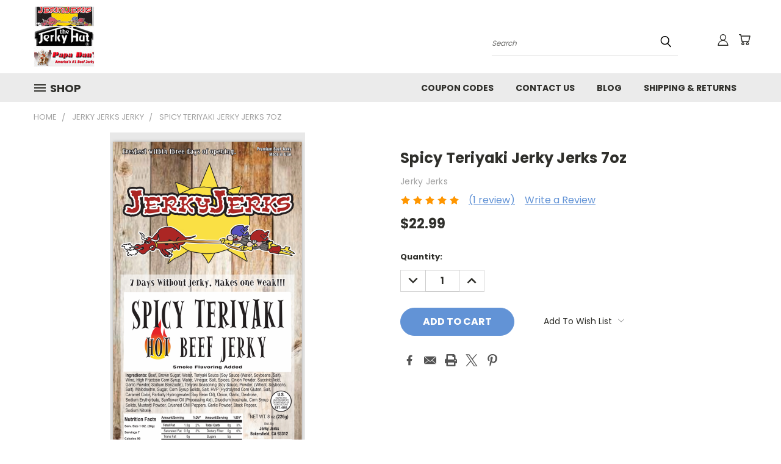

--- FILE ---
content_type: text/html; charset=utf-8
request_url: https://www.google.com/recaptcha/api2/anchor?ar=1&k=6LcjX0sbAAAAACp92-MNpx66FT4pbIWh-FTDmkkz&co=aHR0cHM6Ly9qZXJreWh1dGplcmt5LmNvbTo0NDM.&hl=en&v=PoyoqOPhxBO7pBk68S4YbpHZ&size=normal&anchor-ms=20000&execute-ms=30000&cb=usi1hf61gcp
body_size: 49134
content:
<!DOCTYPE HTML><html dir="ltr" lang="en"><head><meta http-equiv="Content-Type" content="text/html; charset=UTF-8">
<meta http-equiv="X-UA-Compatible" content="IE=edge">
<title>reCAPTCHA</title>
<style type="text/css">
/* cyrillic-ext */
@font-face {
  font-family: 'Roboto';
  font-style: normal;
  font-weight: 400;
  font-stretch: 100%;
  src: url(//fonts.gstatic.com/s/roboto/v48/KFO7CnqEu92Fr1ME7kSn66aGLdTylUAMa3GUBHMdazTgWw.woff2) format('woff2');
  unicode-range: U+0460-052F, U+1C80-1C8A, U+20B4, U+2DE0-2DFF, U+A640-A69F, U+FE2E-FE2F;
}
/* cyrillic */
@font-face {
  font-family: 'Roboto';
  font-style: normal;
  font-weight: 400;
  font-stretch: 100%;
  src: url(//fonts.gstatic.com/s/roboto/v48/KFO7CnqEu92Fr1ME7kSn66aGLdTylUAMa3iUBHMdazTgWw.woff2) format('woff2');
  unicode-range: U+0301, U+0400-045F, U+0490-0491, U+04B0-04B1, U+2116;
}
/* greek-ext */
@font-face {
  font-family: 'Roboto';
  font-style: normal;
  font-weight: 400;
  font-stretch: 100%;
  src: url(//fonts.gstatic.com/s/roboto/v48/KFO7CnqEu92Fr1ME7kSn66aGLdTylUAMa3CUBHMdazTgWw.woff2) format('woff2');
  unicode-range: U+1F00-1FFF;
}
/* greek */
@font-face {
  font-family: 'Roboto';
  font-style: normal;
  font-weight: 400;
  font-stretch: 100%;
  src: url(//fonts.gstatic.com/s/roboto/v48/KFO7CnqEu92Fr1ME7kSn66aGLdTylUAMa3-UBHMdazTgWw.woff2) format('woff2');
  unicode-range: U+0370-0377, U+037A-037F, U+0384-038A, U+038C, U+038E-03A1, U+03A3-03FF;
}
/* math */
@font-face {
  font-family: 'Roboto';
  font-style: normal;
  font-weight: 400;
  font-stretch: 100%;
  src: url(//fonts.gstatic.com/s/roboto/v48/KFO7CnqEu92Fr1ME7kSn66aGLdTylUAMawCUBHMdazTgWw.woff2) format('woff2');
  unicode-range: U+0302-0303, U+0305, U+0307-0308, U+0310, U+0312, U+0315, U+031A, U+0326-0327, U+032C, U+032F-0330, U+0332-0333, U+0338, U+033A, U+0346, U+034D, U+0391-03A1, U+03A3-03A9, U+03B1-03C9, U+03D1, U+03D5-03D6, U+03F0-03F1, U+03F4-03F5, U+2016-2017, U+2034-2038, U+203C, U+2040, U+2043, U+2047, U+2050, U+2057, U+205F, U+2070-2071, U+2074-208E, U+2090-209C, U+20D0-20DC, U+20E1, U+20E5-20EF, U+2100-2112, U+2114-2115, U+2117-2121, U+2123-214F, U+2190, U+2192, U+2194-21AE, U+21B0-21E5, U+21F1-21F2, U+21F4-2211, U+2213-2214, U+2216-22FF, U+2308-230B, U+2310, U+2319, U+231C-2321, U+2336-237A, U+237C, U+2395, U+239B-23B7, U+23D0, U+23DC-23E1, U+2474-2475, U+25AF, U+25B3, U+25B7, U+25BD, U+25C1, U+25CA, U+25CC, U+25FB, U+266D-266F, U+27C0-27FF, U+2900-2AFF, U+2B0E-2B11, U+2B30-2B4C, U+2BFE, U+3030, U+FF5B, U+FF5D, U+1D400-1D7FF, U+1EE00-1EEFF;
}
/* symbols */
@font-face {
  font-family: 'Roboto';
  font-style: normal;
  font-weight: 400;
  font-stretch: 100%;
  src: url(//fonts.gstatic.com/s/roboto/v48/KFO7CnqEu92Fr1ME7kSn66aGLdTylUAMaxKUBHMdazTgWw.woff2) format('woff2');
  unicode-range: U+0001-000C, U+000E-001F, U+007F-009F, U+20DD-20E0, U+20E2-20E4, U+2150-218F, U+2190, U+2192, U+2194-2199, U+21AF, U+21E6-21F0, U+21F3, U+2218-2219, U+2299, U+22C4-22C6, U+2300-243F, U+2440-244A, U+2460-24FF, U+25A0-27BF, U+2800-28FF, U+2921-2922, U+2981, U+29BF, U+29EB, U+2B00-2BFF, U+4DC0-4DFF, U+FFF9-FFFB, U+10140-1018E, U+10190-1019C, U+101A0, U+101D0-101FD, U+102E0-102FB, U+10E60-10E7E, U+1D2C0-1D2D3, U+1D2E0-1D37F, U+1F000-1F0FF, U+1F100-1F1AD, U+1F1E6-1F1FF, U+1F30D-1F30F, U+1F315, U+1F31C, U+1F31E, U+1F320-1F32C, U+1F336, U+1F378, U+1F37D, U+1F382, U+1F393-1F39F, U+1F3A7-1F3A8, U+1F3AC-1F3AF, U+1F3C2, U+1F3C4-1F3C6, U+1F3CA-1F3CE, U+1F3D4-1F3E0, U+1F3ED, U+1F3F1-1F3F3, U+1F3F5-1F3F7, U+1F408, U+1F415, U+1F41F, U+1F426, U+1F43F, U+1F441-1F442, U+1F444, U+1F446-1F449, U+1F44C-1F44E, U+1F453, U+1F46A, U+1F47D, U+1F4A3, U+1F4B0, U+1F4B3, U+1F4B9, U+1F4BB, U+1F4BF, U+1F4C8-1F4CB, U+1F4D6, U+1F4DA, U+1F4DF, U+1F4E3-1F4E6, U+1F4EA-1F4ED, U+1F4F7, U+1F4F9-1F4FB, U+1F4FD-1F4FE, U+1F503, U+1F507-1F50B, U+1F50D, U+1F512-1F513, U+1F53E-1F54A, U+1F54F-1F5FA, U+1F610, U+1F650-1F67F, U+1F687, U+1F68D, U+1F691, U+1F694, U+1F698, U+1F6AD, U+1F6B2, U+1F6B9-1F6BA, U+1F6BC, U+1F6C6-1F6CF, U+1F6D3-1F6D7, U+1F6E0-1F6EA, U+1F6F0-1F6F3, U+1F6F7-1F6FC, U+1F700-1F7FF, U+1F800-1F80B, U+1F810-1F847, U+1F850-1F859, U+1F860-1F887, U+1F890-1F8AD, U+1F8B0-1F8BB, U+1F8C0-1F8C1, U+1F900-1F90B, U+1F93B, U+1F946, U+1F984, U+1F996, U+1F9E9, U+1FA00-1FA6F, U+1FA70-1FA7C, U+1FA80-1FA89, U+1FA8F-1FAC6, U+1FACE-1FADC, U+1FADF-1FAE9, U+1FAF0-1FAF8, U+1FB00-1FBFF;
}
/* vietnamese */
@font-face {
  font-family: 'Roboto';
  font-style: normal;
  font-weight: 400;
  font-stretch: 100%;
  src: url(//fonts.gstatic.com/s/roboto/v48/KFO7CnqEu92Fr1ME7kSn66aGLdTylUAMa3OUBHMdazTgWw.woff2) format('woff2');
  unicode-range: U+0102-0103, U+0110-0111, U+0128-0129, U+0168-0169, U+01A0-01A1, U+01AF-01B0, U+0300-0301, U+0303-0304, U+0308-0309, U+0323, U+0329, U+1EA0-1EF9, U+20AB;
}
/* latin-ext */
@font-face {
  font-family: 'Roboto';
  font-style: normal;
  font-weight: 400;
  font-stretch: 100%;
  src: url(//fonts.gstatic.com/s/roboto/v48/KFO7CnqEu92Fr1ME7kSn66aGLdTylUAMa3KUBHMdazTgWw.woff2) format('woff2');
  unicode-range: U+0100-02BA, U+02BD-02C5, U+02C7-02CC, U+02CE-02D7, U+02DD-02FF, U+0304, U+0308, U+0329, U+1D00-1DBF, U+1E00-1E9F, U+1EF2-1EFF, U+2020, U+20A0-20AB, U+20AD-20C0, U+2113, U+2C60-2C7F, U+A720-A7FF;
}
/* latin */
@font-face {
  font-family: 'Roboto';
  font-style: normal;
  font-weight: 400;
  font-stretch: 100%;
  src: url(//fonts.gstatic.com/s/roboto/v48/KFO7CnqEu92Fr1ME7kSn66aGLdTylUAMa3yUBHMdazQ.woff2) format('woff2');
  unicode-range: U+0000-00FF, U+0131, U+0152-0153, U+02BB-02BC, U+02C6, U+02DA, U+02DC, U+0304, U+0308, U+0329, U+2000-206F, U+20AC, U+2122, U+2191, U+2193, U+2212, U+2215, U+FEFF, U+FFFD;
}
/* cyrillic-ext */
@font-face {
  font-family: 'Roboto';
  font-style: normal;
  font-weight: 500;
  font-stretch: 100%;
  src: url(//fonts.gstatic.com/s/roboto/v48/KFO7CnqEu92Fr1ME7kSn66aGLdTylUAMa3GUBHMdazTgWw.woff2) format('woff2');
  unicode-range: U+0460-052F, U+1C80-1C8A, U+20B4, U+2DE0-2DFF, U+A640-A69F, U+FE2E-FE2F;
}
/* cyrillic */
@font-face {
  font-family: 'Roboto';
  font-style: normal;
  font-weight: 500;
  font-stretch: 100%;
  src: url(//fonts.gstatic.com/s/roboto/v48/KFO7CnqEu92Fr1ME7kSn66aGLdTylUAMa3iUBHMdazTgWw.woff2) format('woff2');
  unicode-range: U+0301, U+0400-045F, U+0490-0491, U+04B0-04B1, U+2116;
}
/* greek-ext */
@font-face {
  font-family: 'Roboto';
  font-style: normal;
  font-weight: 500;
  font-stretch: 100%;
  src: url(//fonts.gstatic.com/s/roboto/v48/KFO7CnqEu92Fr1ME7kSn66aGLdTylUAMa3CUBHMdazTgWw.woff2) format('woff2');
  unicode-range: U+1F00-1FFF;
}
/* greek */
@font-face {
  font-family: 'Roboto';
  font-style: normal;
  font-weight: 500;
  font-stretch: 100%;
  src: url(//fonts.gstatic.com/s/roboto/v48/KFO7CnqEu92Fr1ME7kSn66aGLdTylUAMa3-UBHMdazTgWw.woff2) format('woff2');
  unicode-range: U+0370-0377, U+037A-037F, U+0384-038A, U+038C, U+038E-03A1, U+03A3-03FF;
}
/* math */
@font-face {
  font-family: 'Roboto';
  font-style: normal;
  font-weight: 500;
  font-stretch: 100%;
  src: url(//fonts.gstatic.com/s/roboto/v48/KFO7CnqEu92Fr1ME7kSn66aGLdTylUAMawCUBHMdazTgWw.woff2) format('woff2');
  unicode-range: U+0302-0303, U+0305, U+0307-0308, U+0310, U+0312, U+0315, U+031A, U+0326-0327, U+032C, U+032F-0330, U+0332-0333, U+0338, U+033A, U+0346, U+034D, U+0391-03A1, U+03A3-03A9, U+03B1-03C9, U+03D1, U+03D5-03D6, U+03F0-03F1, U+03F4-03F5, U+2016-2017, U+2034-2038, U+203C, U+2040, U+2043, U+2047, U+2050, U+2057, U+205F, U+2070-2071, U+2074-208E, U+2090-209C, U+20D0-20DC, U+20E1, U+20E5-20EF, U+2100-2112, U+2114-2115, U+2117-2121, U+2123-214F, U+2190, U+2192, U+2194-21AE, U+21B0-21E5, U+21F1-21F2, U+21F4-2211, U+2213-2214, U+2216-22FF, U+2308-230B, U+2310, U+2319, U+231C-2321, U+2336-237A, U+237C, U+2395, U+239B-23B7, U+23D0, U+23DC-23E1, U+2474-2475, U+25AF, U+25B3, U+25B7, U+25BD, U+25C1, U+25CA, U+25CC, U+25FB, U+266D-266F, U+27C0-27FF, U+2900-2AFF, U+2B0E-2B11, U+2B30-2B4C, U+2BFE, U+3030, U+FF5B, U+FF5D, U+1D400-1D7FF, U+1EE00-1EEFF;
}
/* symbols */
@font-face {
  font-family: 'Roboto';
  font-style: normal;
  font-weight: 500;
  font-stretch: 100%;
  src: url(//fonts.gstatic.com/s/roboto/v48/KFO7CnqEu92Fr1ME7kSn66aGLdTylUAMaxKUBHMdazTgWw.woff2) format('woff2');
  unicode-range: U+0001-000C, U+000E-001F, U+007F-009F, U+20DD-20E0, U+20E2-20E4, U+2150-218F, U+2190, U+2192, U+2194-2199, U+21AF, U+21E6-21F0, U+21F3, U+2218-2219, U+2299, U+22C4-22C6, U+2300-243F, U+2440-244A, U+2460-24FF, U+25A0-27BF, U+2800-28FF, U+2921-2922, U+2981, U+29BF, U+29EB, U+2B00-2BFF, U+4DC0-4DFF, U+FFF9-FFFB, U+10140-1018E, U+10190-1019C, U+101A0, U+101D0-101FD, U+102E0-102FB, U+10E60-10E7E, U+1D2C0-1D2D3, U+1D2E0-1D37F, U+1F000-1F0FF, U+1F100-1F1AD, U+1F1E6-1F1FF, U+1F30D-1F30F, U+1F315, U+1F31C, U+1F31E, U+1F320-1F32C, U+1F336, U+1F378, U+1F37D, U+1F382, U+1F393-1F39F, U+1F3A7-1F3A8, U+1F3AC-1F3AF, U+1F3C2, U+1F3C4-1F3C6, U+1F3CA-1F3CE, U+1F3D4-1F3E0, U+1F3ED, U+1F3F1-1F3F3, U+1F3F5-1F3F7, U+1F408, U+1F415, U+1F41F, U+1F426, U+1F43F, U+1F441-1F442, U+1F444, U+1F446-1F449, U+1F44C-1F44E, U+1F453, U+1F46A, U+1F47D, U+1F4A3, U+1F4B0, U+1F4B3, U+1F4B9, U+1F4BB, U+1F4BF, U+1F4C8-1F4CB, U+1F4D6, U+1F4DA, U+1F4DF, U+1F4E3-1F4E6, U+1F4EA-1F4ED, U+1F4F7, U+1F4F9-1F4FB, U+1F4FD-1F4FE, U+1F503, U+1F507-1F50B, U+1F50D, U+1F512-1F513, U+1F53E-1F54A, U+1F54F-1F5FA, U+1F610, U+1F650-1F67F, U+1F687, U+1F68D, U+1F691, U+1F694, U+1F698, U+1F6AD, U+1F6B2, U+1F6B9-1F6BA, U+1F6BC, U+1F6C6-1F6CF, U+1F6D3-1F6D7, U+1F6E0-1F6EA, U+1F6F0-1F6F3, U+1F6F7-1F6FC, U+1F700-1F7FF, U+1F800-1F80B, U+1F810-1F847, U+1F850-1F859, U+1F860-1F887, U+1F890-1F8AD, U+1F8B0-1F8BB, U+1F8C0-1F8C1, U+1F900-1F90B, U+1F93B, U+1F946, U+1F984, U+1F996, U+1F9E9, U+1FA00-1FA6F, U+1FA70-1FA7C, U+1FA80-1FA89, U+1FA8F-1FAC6, U+1FACE-1FADC, U+1FADF-1FAE9, U+1FAF0-1FAF8, U+1FB00-1FBFF;
}
/* vietnamese */
@font-face {
  font-family: 'Roboto';
  font-style: normal;
  font-weight: 500;
  font-stretch: 100%;
  src: url(//fonts.gstatic.com/s/roboto/v48/KFO7CnqEu92Fr1ME7kSn66aGLdTylUAMa3OUBHMdazTgWw.woff2) format('woff2');
  unicode-range: U+0102-0103, U+0110-0111, U+0128-0129, U+0168-0169, U+01A0-01A1, U+01AF-01B0, U+0300-0301, U+0303-0304, U+0308-0309, U+0323, U+0329, U+1EA0-1EF9, U+20AB;
}
/* latin-ext */
@font-face {
  font-family: 'Roboto';
  font-style: normal;
  font-weight: 500;
  font-stretch: 100%;
  src: url(//fonts.gstatic.com/s/roboto/v48/KFO7CnqEu92Fr1ME7kSn66aGLdTylUAMa3KUBHMdazTgWw.woff2) format('woff2');
  unicode-range: U+0100-02BA, U+02BD-02C5, U+02C7-02CC, U+02CE-02D7, U+02DD-02FF, U+0304, U+0308, U+0329, U+1D00-1DBF, U+1E00-1E9F, U+1EF2-1EFF, U+2020, U+20A0-20AB, U+20AD-20C0, U+2113, U+2C60-2C7F, U+A720-A7FF;
}
/* latin */
@font-face {
  font-family: 'Roboto';
  font-style: normal;
  font-weight: 500;
  font-stretch: 100%;
  src: url(//fonts.gstatic.com/s/roboto/v48/KFO7CnqEu92Fr1ME7kSn66aGLdTylUAMa3yUBHMdazQ.woff2) format('woff2');
  unicode-range: U+0000-00FF, U+0131, U+0152-0153, U+02BB-02BC, U+02C6, U+02DA, U+02DC, U+0304, U+0308, U+0329, U+2000-206F, U+20AC, U+2122, U+2191, U+2193, U+2212, U+2215, U+FEFF, U+FFFD;
}
/* cyrillic-ext */
@font-face {
  font-family: 'Roboto';
  font-style: normal;
  font-weight: 900;
  font-stretch: 100%;
  src: url(//fonts.gstatic.com/s/roboto/v48/KFO7CnqEu92Fr1ME7kSn66aGLdTylUAMa3GUBHMdazTgWw.woff2) format('woff2');
  unicode-range: U+0460-052F, U+1C80-1C8A, U+20B4, U+2DE0-2DFF, U+A640-A69F, U+FE2E-FE2F;
}
/* cyrillic */
@font-face {
  font-family: 'Roboto';
  font-style: normal;
  font-weight: 900;
  font-stretch: 100%;
  src: url(//fonts.gstatic.com/s/roboto/v48/KFO7CnqEu92Fr1ME7kSn66aGLdTylUAMa3iUBHMdazTgWw.woff2) format('woff2');
  unicode-range: U+0301, U+0400-045F, U+0490-0491, U+04B0-04B1, U+2116;
}
/* greek-ext */
@font-face {
  font-family: 'Roboto';
  font-style: normal;
  font-weight: 900;
  font-stretch: 100%;
  src: url(//fonts.gstatic.com/s/roboto/v48/KFO7CnqEu92Fr1ME7kSn66aGLdTylUAMa3CUBHMdazTgWw.woff2) format('woff2');
  unicode-range: U+1F00-1FFF;
}
/* greek */
@font-face {
  font-family: 'Roboto';
  font-style: normal;
  font-weight: 900;
  font-stretch: 100%;
  src: url(//fonts.gstatic.com/s/roboto/v48/KFO7CnqEu92Fr1ME7kSn66aGLdTylUAMa3-UBHMdazTgWw.woff2) format('woff2');
  unicode-range: U+0370-0377, U+037A-037F, U+0384-038A, U+038C, U+038E-03A1, U+03A3-03FF;
}
/* math */
@font-face {
  font-family: 'Roboto';
  font-style: normal;
  font-weight: 900;
  font-stretch: 100%;
  src: url(//fonts.gstatic.com/s/roboto/v48/KFO7CnqEu92Fr1ME7kSn66aGLdTylUAMawCUBHMdazTgWw.woff2) format('woff2');
  unicode-range: U+0302-0303, U+0305, U+0307-0308, U+0310, U+0312, U+0315, U+031A, U+0326-0327, U+032C, U+032F-0330, U+0332-0333, U+0338, U+033A, U+0346, U+034D, U+0391-03A1, U+03A3-03A9, U+03B1-03C9, U+03D1, U+03D5-03D6, U+03F0-03F1, U+03F4-03F5, U+2016-2017, U+2034-2038, U+203C, U+2040, U+2043, U+2047, U+2050, U+2057, U+205F, U+2070-2071, U+2074-208E, U+2090-209C, U+20D0-20DC, U+20E1, U+20E5-20EF, U+2100-2112, U+2114-2115, U+2117-2121, U+2123-214F, U+2190, U+2192, U+2194-21AE, U+21B0-21E5, U+21F1-21F2, U+21F4-2211, U+2213-2214, U+2216-22FF, U+2308-230B, U+2310, U+2319, U+231C-2321, U+2336-237A, U+237C, U+2395, U+239B-23B7, U+23D0, U+23DC-23E1, U+2474-2475, U+25AF, U+25B3, U+25B7, U+25BD, U+25C1, U+25CA, U+25CC, U+25FB, U+266D-266F, U+27C0-27FF, U+2900-2AFF, U+2B0E-2B11, U+2B30-2B4C, U+2BFE, U+3030, U+FF5B, U+FF5D, U+1D400-1D7FF, U+1EE00-1EEFF;
}
/* symbols */
@font-face {
  font-family: 'Roboto';
  font-style: normal;
  font-weight: 900;
  font-stretch: 100%;
  src: url(//fonts.gstatic.com/s/roboto/v48/KFO7CnqEu92Fr1ME7kSn66aGLdTylUAMaxKUBHMdazTgWw.woff2) format('woff2');
  unicode-range: U+0001-000C, U+000E-001F, U+007F-009F, U+20DD-20E0, U+20E2-20E4, U+2150-218F, U+2190, U+2192, U+2194-2199, U+21AF, U+21E6-21F0, U+21F3, U+2218-2219, U+2299, U+22C4-22C6, U+2300-243F, U+2440-244A, U+2460-24FF, U+25A0-27BF, U+2800-28FF, U+2921-2922, U+2981, U+29BF, U+29EB, U+2B00-2BFF, U+4DC0-4DFF, U+FFF9-FFFB, U+10140-1018E, U+10190-1019C, U+101A0, U+101D0-101FD, U+102E0-102FB, U+10E60-10E7E, U+1D2C0-1D2D3, U+1D2E0-1D37F, U+1F000-1F0FF, U+1F100-1F1AD, U+1F1E6-1F1FF, U+1F30D-1F30F, U+1F315, U+1F31C, U+1F31E, U+1F320-1F32C, U+1F336, U+1F378, U+1F37D, U+1F382, U+1F393-1F39F, U+1F3A7-1F3A8, U+1F3AC-1F3AF, U+1F3C2, U+1F3C4-1F3C6, U+1F3CA-1F3CE, U+1F3D4-1F3E0, U+1F3ED, U+1F3F1-1F3F3, U+1F3F5-1F3F7, U+1F408, U+1F415, U+1F41F, U+1F426, U+1F43F, U+1F441-1F442, U+1F444, U+1F446-1F449, U+1F44C-1F44E, U+1F453, U+1F46A, U+1F47D, U+1F4A3, U+1F4B0, U+1F4B3, U+1F4B9, U+1F4BB, U+1F4BF, U+1F4C8-1F4CB, U+1F4D6, U+1F4DA, U+1F4DF, U+1F4E3-1F4E6, U+1F4EA-1F4ED, U+1F4F7, U+1F4F9-1F4FB, U+1F4FD-1F4FE, U+1F503, U+1F507-1F50B, U+1F50D, U+1F512-1F513, U+1F53E-1F54A, U+1F54F-1F5FA, U+1F610, U+1F650-1F67F, U+1F687, U+1F68D, U+1F691, U+1F694, U+1F698, U+1F6AD, U+1F6B2, U+1F6B9-1F6BA, U+1F6BC, U+1F6C6-1F6CF, U+1F6D3-1F6D7, U+1F6E0-1F6EA, U+1F6F0-1F6F3, U+1F6F7-1F6FC, U+1F700-1F7FF, U+1F800-1F80B, U+1F810-1F847, U+1F850-1F859, U+1F860-1F887, U+1F890-1F8AD, U+1F8B0-1F8BB, U+1F8C0-1F8C1, U+1F900-1F90B, U+1F93B, U+1F946, U+1F984, U+1F996, U+1F9E9, U+1FA00-1FA6F, U+1FA70-1FA7C, U+1FA80-1FA89, U+1FA8F-1FAC6, U+1FACE-1FADC, U+1FADF-1FAE9, U+1FAF0-1FAF8, U+1FB00-1FBFF;
}
/* vietnamese */
@font-face {
  font-family: 'Roboto';
  font-style: normal;
  font-weight: 900;
  font-stretch: 100%;
  src: url(//fonts.gstatic.com/s/roboto/v48/KFO7CnqEu92Fr1ME7kSn66aGLdTylUAMa3OUBHMdazTgWw.woff2) format('woff2');
  unicode-range: U+0102-0103, U+0110-0111, U+0128-0129, U+0168-0169, U+01A0-01A1, U+01AF-01B0, U+0300-0301, U+0303-0304, U+0308-0309, U+0323, U+0329, U+1EA0-1EF9, U+20AB;
}
/* latin-ext */
@font-face {
  font-family: 'Roboto';
  font-style: normal;
  font-weight: 900;
  font-stretch: 100%;
  src: url(//fonts.gstatic.com/s/roboto/v48/KFO7CnqEu92Fr1ME7kSn66aGLdTylUAMa3KUBHMdazTgWw.woff2) format('woff2');
  unicode-range: U+0100-02BA, U+02BD-02C5, U+02C7-02CC, U+02CE-02D7, U+02DD-02FF, U+0304, U+0308, U+0329, U+1D00-1DBF, U+1E00-1E9F, U+1EF2-1EFF, U+2020, U+20A0-20AB, U+20AD-20C0, U+2113, U+2C60-2C7F, U+A720-A7FF;
}
/* latin */
@font-face {
  font-family: 'Roboto';
  font-style: normal;
  font-weight: 900;
  font-stretch: 100%;
  src: url(//fonts.gstatic.com/s/roboto/v48/KFO7CnqEu92Fr1ME7kSn66aGLdTylUAMa3yUBHMdazQ.woff2) format('woff2');
  unicode-range: U+0000-00FF, U+0131, U+0152-0153, U+02BB-02BC, U+02C6, U+02DA, U+02DC, U+0304, U+0308, U+0329, U+2000-206F, U+20AC, U+2122, U+2191, U+2193, U+2212, U+2215, U+FEFF, U+FFFD;
}

</style>
<link rel="stylesheet" type="text/css" href="https://www.gstatic.com/recaptcha/releases/PoyoqOPhxBO7pBk68S4YbpHZ/styles__ltr.css">
<script nonce="h28bJRhh6ut_SyoXoVqG-A" type="text/javascript">window['__recaptcha_api'] = 'https://www.google.com/recaptcha/api2/';</script>
<script type="text/javascript" src="https://www.gstatic.com/recaptcha/releases/PoyoqOPhxBO7pBk68S4YbpHZ/recaptcha__en.js" nonce="h28bJRhh6ut_SyoXoVqG-A">
      
    </script></head>
<body><div id="rc-anchor-alert" class="rc-anchor-alert"></div>
<input type="hidden" id="recaptcha-token" value="[base64]">
<script type="text/javascript" nonce="h28bJRhh6ut_SyoXoVqG-A">
      recaptcha.anchor.Main.init("[\x22ainput\x22,[\x22bgdata\x22,\x22\x22,\[base64]/[base64]/MjU1Ong/[base64]/[base64]/[base64]/[base64]/[base64]/[base64]/[base64]/[base64]/[base64]/[base64]/[base64]/[base64]/[base64]/[base64]/[base64]\\u003d\x22,\[base64]\x22,\x22w5xbw5/Ct0nCvkEVOQ7DpsKAfMKsw6U7w7PDgWDDk2MXw5LCrFrCgMOKKHwgBgJ3UljDg0B8wq7Dh2bDjcO+w7rDiD3DhMO2RsKIwp7CicO4KsOIJTXDjzQid8OVXEzDjMOoU8KMKcK2w5/[base64]/w6s5w6oqHBE/Bk7CpMKpcXnCrcK1a8KldcO1wqVDacKOYnIDw4HDnkrDjgw5w4UPRSBiw6tjwrfDok/DmQo4FEVKw6vDu8KDw5Ubwoc2FsK0wqMvwqjCqcO2w7vDlxbDgsOIw5PCnlICCD/CrcOSw4dDbMO7w5ppw7PCsSBew7VdcH1/OMO4wo9LwoDCiMKOw4puTsKlOcObScKTInxKw7QXw4/Cq8ORw6vCoWfCjlxobVoow4rCtB8Jw69dJ8KbwqB4TMOIOShweFASUsKgwqrCtAsVKMK0woxjSsO1O8KAwoDDklEyw5/ClsK3wpNgw7cbRcOHwrLCtxTCjcKdwpPDisOeZ8K2TifDtzHCnjPDgMKVwoHCo8OPw4dWwqsTw4jDq0DCnMOwwrbCi2DDssK8K2M8wocbw7lrScK5wrM7YsKaw6LDszTDnEPDpygpw716wo7DrS3DhcKRf8OtwoPCi8KGw6M/[base64]/DtQ5wbwzChTXDtMKmw6VAwq/[base64]/RMK2w5FFw7/Cqgt3w7JeB0/DqD5Cw54EYxBoRkXCiMOvwqjDlsObVRR1wrfChGNmQsOYHxBiw5kuwqbCkGvCtW7DhG7CmMOTwrYkw7lLwo/DksODWMO8PgPCvsKQwp43w7R+w5Ftw4lkw6YIwphvw7QtNWxKw6gmFnQiAwfCmVIDw63Dv8KBw47Ct8KybcOYEsOew6N/wrZlbnnCjyc9Hl8pwrPDkBU2w6PDj8Ouw4oKe3lzwpzClcKcSFnCgsKvAcKlChjDrC00Lj7DpMO9YBwjasKfb2XDvcKxd8KVVTHCr2M6w5fCmsOHQMOUw43DrwTDr8O3UU3DkhRCw7lhw5Rewo1ALsOVDVBTWGIew4MJJznDrsKSb8OFwqbDusKXwrVSPQ/DiVnCpX9QZQfDh8KeMsKgwotoV8KsHcKQQ8OcwrM/TwE7LQfCgcKxw7IxwrfCtcOMwoUzwok5w4dIPsKSwpBjU8KnwpMjA2zCrjtGdWvCvlvDklkAw5/Cp03ClMK6w4rDgSIYVsO3dEMNLcOzX8O0w5TDv8ONwpRzw4XCpMOxC33DhGUYwqfDmWokd8Kkw4wFwqLCuxHDnkFbKCoJw7vDoMOBwolOwqh5w5/ChsKMRyPDsMKNw6dnwrkRS8OsTxTDq8Obw73CmcKPwqbDumMWw4jDuxs9wrY6XwTChMOCKyxxUyA7GcOjScO9BzB+OsKSw5rDkkBLwpgoNkjDiUd8w67Cg2nDs8K+ASB9w4/[base64]/CqVDDswN+w43CpMOzwqM3dMKiw7jCmw3DqMOvMhjDiMOZwpIyehZ7K8KCFmFHw5F6TMOywqrCosK2EsKpw73DpsKswpvDgjl/woxEwrgPw6vCtcOSekTCol/Cq8KvbxUCwqRCwq1EGsKVdzxpwrrCisOIw5EQBTsPaMKCfsKNTsKsZTwYw5xIw5dIQcKQVsOfL8O1R8Oew4tfw7zCpMOnwqDCinU/YsOew5wTw77CgMK9wqogwr5IK3JfTsOsw7g0w7EeCD/DsmfDusOdNDXDjcOWwpvCmwXDrgF/[base64]/NcKFdBXCucO3w5bCqsOow4/CnsK2wqvCjSLDh8KZwrUJwqPCr8KfCWLCtAdedsKKwrjDmMO5wqc6w6RNU8O5w7p2X8Oae8OiwpHDji0WwrjDr8KHTcKFwqNNHg0Ewqsww6/DssOvwrbCmy/[base64]/T8KAcsKIdcKvw4PCosOlwrY/wqodcWHCn8KCBhQdwqDDhsKQSm4JfsKhFFDCv25XwqY+MMOTw5QlwqJ1HVhqATY+w6otC8KlwqvDogcJIxrCuMO8X1/CjsOrw4gSFhpzGnXDjGnDtMKUw4PDisKoUcOew6ozw47CmMK7I8OzcMOMJWEzw69cDsO7wrE/[base64]/[base64]/DnhQMfsKtw6LDusKzSsOww4B3wqt/[base64]/CvUJAworCqcO/w6g8wpxgw4UwwqZhMsKDwobDicOqw7ULPDJBacKKeHjChcKVHMKTw55pw64ow6BTQV8lwqDDs8ONw4XDs1gAw4BjwodXw4wCwrHCqGzCjA7DqcKIRAfCqMOfcG/CkcKNM0zCrcOqM2R0IC9XwpjDkgM5wrsmw61gw70sw7kOSRPCl0IkEcOFwqPCgMOKe8KreE/DskMZw6Y/wrLCjMOOdgF3w47DgcO2HUbDhcKFw4rCmmnDl8Klw44Jc8K+w4VJWwjCq8KQwr/DugPCjgrDscOxA13CrcOgWXTDgMKhw5Adwr3CjTFEwpjCikHDsh/DiMOUw6DDp08gw4PDh8K0wq7DulDCjMK2w6/DrMO3bcOWE1QNPMOrHE8fGgMvw5xdw5LDswHCv1bDn8O9OS/DizbDicOoJsKtw4vCuMOdwr4qw5DCuwrCgH1sTiM7wqLDkzzDi8OLw6/CnMKwbMOIw6cYFwZswr91QUF3UzAMT8KtZD3DkcOKYBYTwqYrw7nDu8K3QsK6bxjCiRRjw7EvDlPCqTozWsOUwo/DrGTCjFVZfsOpIjYtw5TDvW5ZwoQ8dsK4w7vCmMOiPsKAw5nCu2zCpEtww40ww4zDrsOewptfNMOYw7jDjsKXw4wYPMKzbMKkI0/CpWLCpsKkw5E0UMOqacOqwrYHFMObw6DCoFZzw7jDvC/CnA02H3xMwpBzTMKEw5PDmknDicKewoDDvRgiOcKAZsOmKC3CphfCkUMvQDjCgnI9H8KCFkjDuMKfwqAJIAvCvT/[base64]/eloVYTFawo0XRStMw5bCkArCuDnDkVPCnAZMG8OMByorw6lawrTDiMKTw6bDgsKJSRxIw6zDhHVOwpUiGx5+Z2XCjyTCniPCgcO2wpllw73ChsOhwqFlRjF8UsODw7/CjnXDqGbCu8OCFMKHwojCkF/CusK+eMKHw6k8JzcGU8OEw5NSBw3DmcOeCMK4w6zDuG13cibCrH0Bw7JYw5TDgzfCgX43w7jDl8Kww6QywpzCmzE9CsO7b0MzwpdfJ8K6WAfCqMKQRCPCq1gxwrtPasKLecOiw6lYVsK5DT7Dg3UKwosnwpAtXz5QD8KyScK/w4p/asOea8OdSmM4wqTDqhTCkMKPwrxOcU0gbQ5Hw6/DkcO0w5LClcOqSXnDkmJqVcK6wpYLL8ObwrHCtCcfw7vCsMOSHQ5EwrZDZsKrG8KhwoYJbVzDuz0fRcO+X1fDgcK1W8KwalTCg2nDusOvJD4zw6AAwr/Cg3LDmw/CjS/DgsKJwr/CqcKbYsO8w71ZOsOew4IPwr9eTcOhTB7ClgJ8wofDocKCw7XDlGbCgk7CoTlfPMOKbMK9FSfDjsOGwotJw5MnHR7CviTDucKKwo/CqMKYwojDv8KGwpbCq3bDjTAidi/Dug5Hw4jDhMOVJn0WPB9xw6LCkMOtw4UXfcOcHsOwBHFHwqrDg8OZw5vCiMKxTWvCtcKww4Yow6DCly9tUMK4w6BjGzfCq8OzNcOVZ1DCmUcATE9keMOCRcKvwqIIF8OyworCnChPw6PCoMOXw5jDpcKBwpnCl8Kta8K/fcOaw75uccKbw4J0P8Oaw43CusK6QcKcwqojI8Kvwp0/wpTCkcKrAMOIG3nDqgAja8K9w48Ow6Rbw51ew6NywrjCnQh3XcKwQMOhwogdwrLDmMOpC8KeRRbDosKfw7jDiMKsw6UWL8KDwq7DjREAF8KpwqslXkRTdcO+wrMUDx5EwrwKwrNFwovDgMKTw6tuwrJNw6rCknlnWMKFwqbCmsK1w77CiC/CnMKvN2oGw5M9EsKkw69NMnfDi03CpmxYw6bDnXnDnA/ClMK+Z8KLwqYEw7zDkHLCpnrCuMKHfxDDjsOWccKgwpnDin1lDHHCgMO3PgPDp3I5w6zDmMK4S1PDscOswqolwoU2FsKQLMKWWXTCv3LClRkEw5pYe0rCncKRw7fCscOtw7DCosO3w6YuwopIwqzCpcK/wo/Cu8OZwqcEw6PCpRTCmnZSw63DkcKww5rDi8OfwrvDn8KVIzfCjsKTImYWMMO0LsKiIz3CqsKSw6xew5HCv8OOwrDDlRJGccKzAMO7wpDCqcKidzHCgx5Cw43DusK9w67Do8OWwokvw7MBwr/DksOiw7vDi8KZIsKGWSLDv8KDF8OIfBzDl8KYNn7ClMKBaUnCnMKNQsOracODwrQkw7RQwpNDwqjDvRnCqcONWsKcw7PDoQXDoBgmTSHCrVsKTVTCuTDCiFDCqG/Dl8Kdw7Yww5vChsODwp5yw6g5eWs+wooJD8O5dcObMsKDwogJw4oSw6PDiE/[base64]/wozCgxXDhzXDm1xVwqfCh3/DkUJ+wootwrPCry7DnsKUw6Y7F1QqbMOAw7vCvMKVw5vDgMKGw4LCoW01KcOUwrtyw4fDs8KaHFRUwo/DomIEY8KSw5LCuMOiJMOTwqIZb8OVAcK1NTRGw44jX8OCw7TDnlTCl8OOQGc+Km0zw4nCsShmwpfDtyF2XMKdwrwjFMOhw4fClWfDv8O+w7bDrVI/dXXCtsKSaALDk1cEAjHCnsOQwrXDrcOTwp3CpzXCj8K6Kz7CvMKOw4sXw6vDvENUw78DW8KPYcKkw7bDjsK+Z2VDw57DgxQ8KjJaQcKSw4RrS8O5wq3CoXbDjA1oKMOqQh/[base64]/Dm8OQw5DDp2nDosO2ZhEAJUvCqcKKw6HDqsKJY8OHGMOTw6nCrxzDj8KyOWbCocKPKsO1wp3DvMOdGALCgDPDgEDDucKYccOud8KVdcOUwo8hUcOlwonCu8OdYyHCqSgEwonCnFYvwpYGw5DDosKbwrAoL8Otw4LChmfDmFvDt8KVB257aMOXw5zDg8KYCDQXw4/CjsKLwpRmMcOlw5/DvU1iw5/DmRNrwpLDlDUdw61ZBcKIwp8qw4FLe8OhazvCtitGccOFwoXClsKQwqzClMOswrdBQirCp8OgwrfCmxUUQMOAwqxCaMOFw7BnZcO1w7rDgCpMw40yworCugdpIcOIw7fDi8OdMcOTwrLDucKmVsOWw43CgyF/ckMjeCDCi8O1w4lVacOxKhxLw6rDqmXDohbDol8JTMKSw5kCA8K1wqIuw4vDisObKnjDvcKNJEDCvGrCucO5JcO4w4HCilxNwqjCgsOCw5bDm8KTwqDCilkeJsO/OnVuw5LCrMK1woTDoMOXwonDiMKkw4Aew5dFRcKSw4PCoR8QZXMow4kDVcKewrjCrsKFw6htwpPCusOKcsOKwqnCp8OSZ3fDm8Kgwocvw5Yqw651YzQ4woxsG19wJsKxR1jDgnsjD1kLw7bCmMKcdcK6RcKLw5MGw747w5zCocK9wqLCksKNKRHCrF/DsjBHehPCocK5w6s4TxZLw5PCimlmwqnCi8OyC8OYwrA2w5N4wqYPwopZwoHDuX/Cs0vCiz/DmwfDtTtNOcKHI8Odb0nDiALDnggOCsK4wpLCnsKMw5IWaMOnIsKLwpHCtsKxNGHDtMOGw74XwpRcw7jCkMOVcgjCq8KfDMOQw6rCscKJwrgswoYlGwXDjcKZd3TCmg/Dq2Y+c0pcYsOTw4zCkE9YLWPDr8K6LMOtP8OBSQUwTnQsABLClVfDicK2w5nCgMKRwrdjw5PDsjPCnCrDoDHCrMOSw4fCvMOgwp0BwoxkBxdRYnpdw4bDoW/DhjXCkQ7CrcKJGgJvREhDwoMHw7oPbMOfw4NAOlLCt8KTw7HCmsKCV8OTVsKEw4zCqcOnwoLDpxPDicOKw6nDs8KvGUo4wo/CosK3wq3CgTFiw6rCgMKow47Dn34Fw69Cf8KLUT/Dv8KiwpsKGMOtGWfCv2ghPR9xbsKXwoceDzzClHDDghwzOGlIFjzDpMOzw5jCuUfCrCAmcxAiwrkIKy84wovCvMOSwoVOw6puwqnDl8K6wqwuw54ywrrCiT/CrjvCpMKawofCuSfDj3/Cg8Odwqcpw5x3woNCHsOywr/[base64]/wpbCjT45HsOFwoc3cTvDjMK7w7rDhsKYwpd5wr/[base64]/DnsOmw6lkw7tvQFUlwq/CnsKYwpPCjB7DuMOxw4wyPcOZG2EiBX5hw6DCtC7ChMK/WcK3wrgrw69tw6IYV2TCtkR3IEpvUEjCkQnDoMOJwrwLwpnChsOSY8OTw4c2w7bDrUHDkyHDsy9ubHRlQcOYFG5gwoDColcsGMORw7dgb3fDt1lhw7ASwq5DPibDsREvw5vDlMK2wrxrH8Khw6omUT/DpARTLV53wrzCisKYT1sQw7jDscKawrfCjsOUKMKNw4rDscOKw4l9w47Cl8Oaw4Q2w4TCm8OHw6TDuQB9w4PCvjXDgMKPdmTChh/DiTzClTxgJcKQPATDuSYzw5ksw6ogwoPCszROwopkwovCmcKow4sBw57DssK7NmpoBcO3X8O9NMK2wp/[base64]/DrCoeBBBNBsOdwqxleH5cYQRsw5pSwqlwCWpjUcKNw79+w740Hng/ERJCPAPCnsOUMHQKwrDCr8K0KsK/FFDCmizDsBIEf1/[base64]/DjcKTN1LCjMO8w5nCoDfCkMKCwonDmcKww5wNwpN/DmR7w6/CuCUeaMKyw4HCiMKrS8OIw6XDlMKMwqtmVV5HO8KkHMK6wp4bOsOqGsOPFMOcwpbDrw3CvDbCusKKwqTCocOdwpBwPsKswpfCiVkFXhbChSJnw5Y2wo4Wwp3CjVTCucOaw4LDoHBawq/CpcOqPwPDiMKQw7xlw6nCmj0vwog1wrg/wqlnw7PDr8KrS8OCwrwYwoV7M8KpD8O0fQfCpSXDr8OecsKWcMKSwrd5w7NqCcODw5U4woh8w680HsK0wq3CpcOac0oEwrsywqDDncOSH8Oxw6fCtcKswpNawq3DqMKCw6rDo8OULA1awoFiw6YMKDFaw4puD8O/GcOnwq9SwpZ4wrPCnMOewoMxd8KMw6DChsOIDETDq8OubHVGwoNkCk/DjsOVC8ORwr/DnsKcw4/DgB0Cw5TClsKYwq4Uw4bCoA7ChcOfwpLDmsKcwqkyEDvCpXVLdMO5WMOqd8KWNsOVQcOqw5hZEVbDo8KgS8KFAAUxUMKawqJRwr7ChMOvwoUWw6/Dn8Odw6vDmHF6YRJqbG9TK2DChMOgw7TCqMKvciR6UzzCgsOIfGJ7w4t/f0gew5IcVRd2IMKUw6HCsVI0dcOoSMOIfsK5w5Zmw63DoCYjw67DgMODS8OSNsKAJcOfwrINeD7CnXzCtsK4QcOeGgTDh2ocKSFjwosgw6zDjcKYw6R9ecO9wpB+w7XCtiNnwqzDtAXDl8OTJQNlw6NWB04Nw5TCqXzDn8KiJsKUdAMpe8Odwp/CoB7Dh8Kmd8KKwqfCsnnCvWYud8OxElDCssOzwrQ+wqDCv3bDkEgnwqRXTwLDssKxOMOhw6HDuCN4UgtDGMOmUsKMdk/DrcOBBMOVw6dAWMK0wrVQecKUwqEPWXrCusOTw73ClsOLwqoNaANFwqfDhwo0S0/CgCAlw4tUwr7DokdMwq4tPyBUw6EhwpPDm8Klw4XDkC9owogpJMKUw6cHNMKtwpjCj8OzacKsw5IEenxFw4XDlsOnKBDDrMKKw6JWw7rDunI+wqFHTcKswq7Ct8KHAMKfFB3CtCdFeXPCosKkBWTDqEbDn8O4wqDDtcOfw6QJTD/CrW3CmHAWwqV6ZcKdDcKUJ2XDs8KawqwCwqxsWGDCgW/Ch8KJOxZMHy4rAAPCn8Kdwqw5w43DvsKfwo1zAysXbHQ4R8KmPsOOw7NfT8Kmw58GwpBnw6/Dqj7DmjHDkcO8ZVJ/w7fCqxcLw4XDuMOMw4NMw7F0PsKVwo8MIMKjw7s4w7TDisOPSMKWw7jDu8OJX8K4OMKkScOKOCjCqCnDlzpUw6TCjjNYUF7CosOTJ8K3w4phwqkRdsOkw77DgcK4YF/Chil4w4DCrTbDgUAPwqRFw4vCnlAjSAc7w5zDkUJOwoXChcK/w58Cwo4qw47Ch8KVVyQgBwfDhX9JecOYOsKjZlTCkcKiUVV4w63Dv8ORw7HCh3/DsMKvdHM0wqdqwpvCnGrDs8OBw53Cu8Kmwo7DoMKow6x3asKPGntAwp49cktsw4wYwr3CpMOiw4tWCMKOXMO2LsK8QmrCpUnDmx0Aw4LCiMOePTphYjnDiyg2fFjDi8KeUlnDkSTDmm7CmXUDwp1dci3CsMOMRsKEw5zCp8Kow5jDkUwgK8KbSD7DtcOmw7rCkC/CgjzCo8OUXsOqdcKrw4Fdwp3ClhJFFmtyw5ZrwpQxemd4XXV6w443w4xRw5HDvlcIAi3DlsKCw41qw7suw4rCq8K2wrPDpMKTF8OrbEVaw5Zew6UQwq8Tw5Upw5rDkR7CnmbCjsKYw4Q/NlZcwrvCicKNWsOABkwxwoINGgAJSsOYUTI1fsO5KMOKw7XDkcKufGzClMKlQFBRUnp3w5/CgjPDr3vDnl4NRcKFdA7Dim9JQ8KoFsOrA8OAw6/[base64]/w6xyTnTCr1RlNsOVdMOlCcOCccKQcU3DgT/DjUnCl27CsSjDksO1wqtLw6Vvw5XCtMKDw6bDly1GwpM4OsK7wrrCisKpwqXCjT4BSMK5BcKWw6kRfhnDicOhw5UzP8K6D8OMOFrCl8Kuw7xsPnZneWLCrg/DrsKEAjzDiwV9w5TDkmXDsxnCmMOqBHbDhj3DsMOEVRYXwoE9w45DQ8OLYXx5w6DCt1vCnMKvH2rCsw/CkA1ewrHDr0rCgsOHwp/[base64]/woEaK1jDksOUKsKGF8KjaMOIJsKrRsOSUgxMPMKmd8OfQUlswrLCgRHCpl/[base64]/wrHDm8KqCX7DkMOJwr/[base64]/w4fDhcO7w4HDvH1xw5ciXlB5wplXXm8WHVvDqcOvJUXCgHrCnW/DoMOnHw3CucKLL2bCiknDnE9UHsOTwrfCkG7DuEgJHkPDpUrDtMKAw6I2B0sAa8OxUMKEwrHDpMKULDLDn0fChMK3LsO2wqjDvsKhf0LDkXbDrDtSwofDtsOXOMOsIAc9RDvCp8O+OcOfCcKlJl/ClMK9BsKYRDfDhgHDqMOQH8Kwwo0rwozCisOjw7XDrxI0LHbDtDUswrLCt8KCdMK3wozCsyfCu8KZw6rDpcKMD3/CpcOmCEY7w5gXBybCvcOIw5PCscOVLlZGw6InwonDul5Iw5sJdEDCjXhmw4fDv2zDnB/[base64]/Dl8KUFMKmA3NJZH7CrsObLhsET8Kqwr8oPsOew5jDt2c6a8KsMsOQw7jCiAfDosOlwohcBsOBw5bDmCBswozCqMODwpEPKwF+dcOYfi7Ck0svwqIWwrTCoCrCtDrDm8K5wo8hwo7DuXbCpsKCw53DiSzDlcKLMsOZw48SekPCrsKtSw8rwr1Fw6/CqcKCw5rDkcOPQcK9wplhQD3DucO/V8K/cMO6cMKqw7vCmDLCucKmw6HCuEtONE8Yw59xUS/CosKpD19HMFNlw6B/w57CicO+ARPCh8OEPznDv8Ocw4vDmFDCjMKXN8K2K8Kyw7EQwqsqw5PDh3vCvWrCsMKPw5lkUkFQOMKvw5nDnX7DtcKCKC/[base64]/CsMOGLMKvw4rDmTrCjCMjYcOPwoUfw4MABMKvwqdMUsK2w7jDh1JqJGvDmgQlFG5Iw4HDvHfCiMOjwp3DsHRlYMKJODjDk07CixPCkg/DuA/[base64]/Cm1PDvznDs8KXwrTDksKLw4lZCTRnXkg3EXzCpy7CvsKpw4/DtMOZWcKpw40xB2DCrFskWiXDnVtHSMOlA8KKISvCsWHDtA/Cn3/Dix/CgMO8CWNow5bDr8OoJ2bCqsKKcMO2wrBgw77Dt8OHwojCt8OywpTDs8OeOMKZSmfDnsOdTWoxw6HDgADCqsKzCsKewoQLwpXCpsOAwqh/worCtjZKHsKDw5NMPkMmDm0JSC00fMKDwpx5Lj3CvhzCvxpjH0vClsKhw4xvGitOwo0sGXBVAlZ2wr1awosDwoAVw6bCi1rDphXCrQDCiSDCtmY4CxU5XHrCnj5/B8O6wr/[base64]/DjsKZwpjDuj7CusKqwqjDhzbDl8KEZxLCssKfwqvDgVPDpyHDvy4sw69EMMORScOjwq/[base64]/DolHClsO8w77CuGDDkcK2UMOGwqbCujxPVCjCjQV1wpfDiMKrPMOZasKXBMOuw7PDuX3Cj8OFwrjCrsKQLG1gw7/CusOMwrfDjSMvXsOLw7XClD9kwojDosKuw6LDocOxwojDsMOQKMOfw4/CojzDsG3DtkcMw4t5w5jCplwNwp3DkMKRw4PDsw0JMxFmJsObU8K8D8OiEcKIESRewo9yw7JnwodvD2PDjg4EDMKUb8K/wo0ywo/DmMKBZHTClWQOw78XwrLCtlQPwoNAwpJAHRrDlFRsN11rw5jDgcKfLcKsNV/DkcOcwoQ5w4PDmcOFKcKswrN2w4gmM3ROwqVQGlrCgx7CkB7DomrDgjrDm3BEw7vCiz7DqsKBw5XCvTrDssOIYgBRwpxww40VwrfDqMOpcyR5wrQPwq5ga8K6XcO/fsOTf202dcKRA2jDk8O5a8O3LxsGw4zDoMO9w4vCoMK5HHVfw6s0GEbDtXrCrcKNC8KVwq7DngXDrsOJw6tYwqUWwqAVwrFIw7TDkhRSw6svQyBQwpnDr8KYw53CtcO/wpLDgcKYw7QKXSIMcMKPwrU9aU54PjReD3DDvcKAwq4/IMKbw49uacK3f2zCuAbDucKFw6bDoFQhw4bCpQN6O8KSw5nDpXQPPsOlUF3DtcKZw7PDhsK1G8KIZMOnwrvCkxnDpgdTGy/[base64]/[base64]/wrw7b8KswrHDsUR5wr4XIXURIsOvTRjCuVkQI8KHH8Ogw7jDpHPCr3nDlXwQw7HCn0sWwofCmg56PhnDkMO2w4Ujw4x2KQHDkmdDwpbCmEATLnzDh8O2w7TDuwtvZMOZw4A/woTCi8KdwozDn8OJI8KOwoAFYMOae8KIYsOlBHY0woHChMK6FsKZUhxMMsKvBGrDv8Ohw4g5SzjDjwrCmjXCucK/w7vDnC/ChwHCgcOjwqQlw7p/wro8woPCvMKuwq3Cq2Frw7BkPWjDpcKVw51bfUBacnV8F1LDvsKKDjckLlwQXsO0GMOpIMKaWhDCqsOeFQ/DqcK2IsKBw67DiR5rIWIHwroNGcOlw7bCphR+KsKKLi7DjMOmwoh3w5cHBMO3DD7DuT3DjA4nw7oDw7rDpMKcw4fCuS0bLHgoRMOQMMO7JMO3w4rDnCJCwo/[base64]/DmlHCvW45d8Osw5R9wr1NbsK+wqDDkSDDrAvDjMKtw53DmFB0bhZqwqjDrz0Vw7vChBbCgFPCrUEnwoJCZ8ORw61lw4Nyw4QWJMK3w4PCqsKYw7hAdXDCgcOXegxfCcK7X8K/LAHDlsKgIsKVIHNCO8KYGm/CuMOywoHDhsOkIHXDtsKxwpTCg8KsfCtmwrXCrWvCiDIHw4E4AMKqw7Y/w6M5XMKPwqvCpQjCkyYawozCqcKtNirDjcKrw6U+KsO4QRbClFTCtMOkwobDgTrCm8OJRTPDhTvCmxBtd8KRw5oLw6xmw500wotkw6wgZWVxAUBoQ8Kqw7/DtcOpQ1rCokLChMO6w6dewpTCpcKJMTXCkX9tfcOrcsO4NSTDkgUhOMOLAi7Cqm3Dn2sZw51JflDCsBRow6w/YAzDnlHDhsK0ZBXDpVrDlFTDosOyG1gwDDcLwrJNw5MFwpNRNlBzw77CpsK9wqbCgmU2wrU+wpDDvsOtw6suw4TDtMOzenE/[base64]/w756w7JBCAp2w6DCgsKSw5Apw63DtcKuVsK2wpxqIcKHw7IZCSPDp1cmw6ZMw5Itw4szwprChcOwBmHCrH3DgD3CmjnDo8KvwonCjMO0asOUfMOmQGhmw5pGw5nCkH/DssOhDsOcw4l0w5XDmig/OTbDrB3CqmFCwqnDnREAC2nDi8OBYDpzw65vEMKJOn3CnTpUDcKcw5pvw6rCpsOAVhbCisKgwrh9UcKfcGHDlyQwwqYCw4RZA0s8wpTDkcKgw5kADjhnADjDlMKhM8KFGcOewrZqMXgGwocFwrLCsnk2w6bDj8KlMsOwLcKJNsKLaE/CnnZOR3zDrMKGwphGO8OZw4jDhsK+QnPCumLDq8OiCcOnwqwGwofCsMO3woHDm8KNWcKPw6jCmU08VsOPwq3CtsO6FWHDuGcnJcOEB3BEw7/DkMOCf3fDuzAFQsO/wr9RRX0pWFzDlMKnw4F0HcO4cC3CoBPDsMKSw5hhwpMuwobCvFvDq1NqwqLCt8Kzwr11J8KkaMOGLgPCqcKdNnQWwrpIJgsYQlbCncKwwoc9dnxUFcKNwpHCjg7DtsKYwrokw4xrwqTDkMORB0koQcOdDTzCmxzDr8O4w6leM1/[base64]/DhsKhKnNVwpvClnUOX8KBFcKFLsORwrXCiwkETcKewoLCtsO3OmVjw5vCs8OywrtZYcOlw6fCqAM2RFfDgkvDhcOpw5EDw4jDvcK5woPDghzDrmvDownDlsOtw7VSw6hCScKNwrBmZiIVWsKnKE5PNMKCwrRkw4/[base64]/QV3CiXAGwp/[base64]/ClFsRwq9ZMcOPW8KBw73DkcOWwrF1wpDCsxDCpcK+w5HCmVolw5TCkMKAwo09wp5wHsOcw6YPA8OVYnsqwpHCu8K8w50NwqlQwoXDlMKtYsO8UMOKHcKpJsK/w5YwKCDDlWnDocOOwpcJSMOEWcK9JXPDp8KRwrYcwpvCnF7Dl2HCiMOLw7BSwrMAQsKvw4fDi8OnEcK0X8OowoDDiXImw61SFz1KwrMpwqIMwrM/aiAbwqvCmihPXcOOwrYew73Dv1jDrCJ1WSDDpEHCkcO9woZdwrPDjj7DkcO1wqzCn8OwW3lew7HCqsKiYcOtw43ChAjCp1vChcKIw6PDlcKXckbDvW/CvXXDvMKsAMOxJENaVWAQwpXCgVhYwrHCtsOeOcO0w5/[base64]/w6XCksK1EcK9ISzDvcOKZnDChMKxwoE+w4RkwqfDqcK1ckEnJMOgcHzCkEl/XsK6Pk3DsMKqwrpbODXCumnDqWPCqQ7CqSgyw4sHw5LCj1LDuQR8RsOZcQI/w7jCjMKaL1bClBzChcOKw6IhwpsKw5woaSTCozTCrMKtw6x8wpkHL1MHw5NYGcOJUMOrR8OEwqByw7jDhywyw7DDssKyYDDCk8K0w7ZCwr3CksKnJcOrQX/[base64]/[base64]/Cs8KhwpBOR2ReIQcBwqfCnXMqw5AdaFnDhD7ClMKXAsKFwojDkgReQmfCq1XDsW/DlsOhB8K3w6XDhj7DrS/[base64]/[base64]/e8Kgw4XDnMOvY8KhQxnDoRnClD8Pwo3DhMObMgfCoMOfQsK+w5kxw6LDkgALw7N+eH8sworCvWfCv8OHEcKFw5TDt8ORw4TDtxnCnsK2bsOcwoIxwrXDgMKFw73CoMKMQMO/RW83Z8KPBxDDsS7DtcKtE8OQwp/DmsK/CwFqw5nDn8OMwqoCwqfCnhjDk8OWw47DvsORw7/[base64]/[base64]/wplvw73DsGRufsOIw7LDicOVKMKkw7VDwopEwoF4w5heDiMEwqvCjMOqEQ/CoxMifMOoDsOtHsKiw7dLLCXDgsOvw4rCvcO9w73CmQbDrwbDh1zCp3fCgkfDmsOYwrXDtHfDhDxGQ8KuwoLCuTDCvEHDuGY/w48VwrvDlsKpw4zDrB1yVsO1w5DDnMKtY8OZwqXDo8KXwo3CtyBTw6pTwrsww7FmwrTDsW41w4soHnzDmMOXJDjDh1jDjsOxN8Okw7B3w40yKMOswoTDusOLMFjCrSICEyTDgDp0wqMgw6LDmGsrCEjDnnVmEMKzVkdvw54MJjFxwp/Dk8KsChdfwq1NwqRpw6QpIcKze8OGw4TCrsKswpjCjcOnw55nwoXCvgNGwrvDmifCpsKvBw/CjCzDlMOlLcOLHy9Ew6gww6YMP0/CiVlEwqQYw7RVD3QQaMOeAsOMFcKaEMOhwrxsw5fCncOBAnzCiAYYwoYUKsKcw47DhwNTVXbDjxrDh0N3w7/[base64]/Dll3Di8OpwqNnw6FaHw7DncO0eHLDlcK9w6PCk8KFZi9lCsKPwqzCl281c2ATwqQ4IzTDv1/Cggddc8OCw5MDw6LCqlnDtF7CpRnDmlLCjw/DuMOgTMONTytaw6w+BRBFwpApwqQtKcKUdCUsaAp/[base64]/Dlgxpw4gvwrp9w5vDlcKaw5gSwqhDG8OuNgDDmV/DtsK9w4Vmw740w4Vlw48/R1tDBcKPRcKgw58kbUbDjyDCgcO4F30yBMKNGmxjw4Ihw6bCisOFw4/CjMO1CcKOdcOfVnHDnMKwKsKvw67DnMOxBMOvwqLCvGvDo23DjQvDsgUSK8KrAsOwdyHDhsKWLkM2w53ClyTCjE1SwprDrsK4wpM5wq/[base64]/ChMOEwpcORiQ8ZHtXYcOSw77Cn8KhAC3Dt2NMS3JBZkLCoHlMBiYkcC4ETcOXL3zDq8OlAMO7wq3Dj8KEW2cHSwnDk8OAc8K5wqjDjU/[base64]/[base64]/CllHDuMK9w4rCl8KuaMONw5BLwqDDucK8cUofV2EYEcKKwrjDmTrDq3LClBF2wqszwq7CrsOGBcKGCAnDkngUZMK7wonCqkNuX3c6w5XCvT1Rw6JjY0vDrxrCi18EIMKEw4HDmMKkw6QuBFnDvsOUwpvCpMOvF8OxccOhasK3w6jDj1nDuT3DrsOgEMKbMh/ClAlDBsOtwpgcNsOvwq0JPcK/w7xewoZ3EcOwwrbCoMKcVj0lw5vDiMKgByTDmVrChsOMJBPDvx9rC2d1wrbCs17Dh37CqjMBQwzDqijCnB9Bdipww7LDrsOFOVjDlE5MHStccsOuwofDm1N5w7sMw6gzw70mwqXCicKrGC/Di8K9wqw0w4zCq3RXw7VBFA8FVU/DuXPCnkZnw4c5A8KoMi0LwrjCqcO5wqPCv3w/VcOxw4lhdF4BwqzCssKawoPDpMOuwpvDlsOzw47CpsKQC3BHwo/Cuw0iGhHDqsOiEMODw6LCjMOfw6pJw4TCh8K9wr7CgcKzE2TCgSIvw5LCqn7Cp03DhcKtw4c/[base64]/CjsKMw5HDjFDDg8ORw4fCgcK6YUPCm3c5V8OewpfDicOswo11EQ02IQHDqRFfwo3CgWB7w5PCqMOBw6/CssOLwqnDixTDqMOgw7/CuWnCrVLDlcKuDQ9Wwqlsf23CusOCw4fCslXDpmvDp8OvECZCw7MKw4NuSQoSLCl/VGJVVMKfRMOYCsKuw5fCvz/CmMKLw48aUkB7YQTDilEIwr3DsMOhw7rCtSpfwpLDsnNIw6DCp11Wwrk8N8KPwqNNZcKEw7o0XHsEw4bDuElZCXENRcKRw7JGfwotHMKiTjjDhcKaC0/CncKeHcOYekHDhMKLw7NrN8KGw7ZGwr/Dt25Nwr/Co3TDqhvCm8Kuw7XCoQRBEMO9w64LdxvCpsOgK3lmwpAQAsKcRDVaEcOywr1XB8KMw4XDhQzCqcO/[base64]/DqDcIwpZoYWzCpFHDiRwcwpbCkMOKdCp+w7BiDn/Cm8OJw6bCqBzDuhfDqjPCusKwwp8Sw400w7rDs3DCr8KjJcKEw59IO1Few51Iwo12WQlNPMKZwpl5wozDp3IbwrjDvTnCq27CiUdewqbCqMKSw6bCrjAcwotDw7NvNsOywqPCl8KCwonChcKhNmlWwqDDuMKUVSzCiMOLwp8Ow67DisKxw6NvLWzDuMKBYA/Ci8KowpoleQpzw5lResObw6fClMO0K0AvwqwjU8OVwpoiPghBw4hnRmvDhsK7ZF7DgHxzaMOswrjCrMOZw4PCt8Kkwr9Yw6nCksKGwrh0wozCosKywq7Ck8OXdC5kw67CqsO3w6vDlwIQZxxMw4jCnsONOHDCt0/DnMOaFkrCs8KDP8Kow77Dp8KMw7LCgMKOw55mw6cew7QCw6jCog7CpH7DginCrsKHw7/ClCV7wp5rUcKRHMOPI8KlwpXCtcKdV8KHw7JXKTQnPMKlAcKRw7krwrAcIMKVwoFYaXQGw7hNdMKSw6sYworDo2FhQhPCpsO3woXDrcKhDjzCi8K1wrc9wr94w6xSacOrMTddIMOzbMKvH8KFNhXCrWMgw47DkVIIw49swr0yw7DCoHoGGMORwqHDo1MXw47ChH/[base64]/Dv8OcwrjCglTDuSNZw5PCsRDChcKUHmQgw5fCqsKzB33Cu8Klw4MdL2LDiHjCosKZwoDCjw0DwrfCszrCisK3w5QswrwSw6jClDEbA8KDw5TDin8/N8Oya8KzDU3DmMOobhXCjcK5w71qwo0CGzvCnMKlwo86UMO9woIZeMOrZcO+K8O0BQddw40xwpxcw73Dp1bDth3CmsOpwpfCpcKzPsOUw6nCgjTDhsOdacOYT1YYNyEGFMKZwofCniw8w6TDgnnCrg/CniNRwrrDicKyw7hqLlsvw5TCiHHDqMKKAGhuw65ZJcKhwqJqwol/w5rCiXLDj0sAw608wr5Mw6fDqsOgwpTDpMKZw4I2McKyw47Cmh3DisOJd3DCu3HCl8OgHAPCs8K8Z3nCocOowp0sVhIYwq/CtmEXU8OFe8O3wqvCmT/CrsKWW8OQwpHDpk1XCAnDiS/CosOYwrxEwqDDl8OywpbDs2fDusKaw5bDqhw5wrDDpzjDgcKEXhIXG0XDtMKWdHrDg8KRw71zw5HCqkVXw5J+w7rDjzzCmsO+wr/[base64]/CkS1NwrYPPsO0wp/CkBvCisOTw6ogwqUcw7liw4wrwp3Dh8OQw6HCi8OTK8K6w6lPw5LClDocW8O5H8Kpw5LDkcKhwpvDvsKlfMK/w5bChSlQwp8lwpBPWifDqFDDtD97Xh0Cw5RDE8O7KcO8w7NoUcK/McOjOR0bw6rCvsKgw5bDjU7Cvh/Dv1hkw4NMwrJYwqbChAp7wprClgkUCMKbwrxKwqPCq8KYw7I5wo05AcKzXlfCmXVmOcKIDgU7w4bCi8K9f8OfF0QHw490XsOMJMKSw6JLw77CiMOWDjISw4NlwqzDpjbDhMO8VMO2Rj/CqcKlw5lJwr4FwrLDjWzCmBdHw5hEdSvDtxhTO8Oewp7DrmUYw7LCl8OVXmkEw5DCnsOgw63Dq8OCXzxXwo4KwoTCiQU/VQ7DoBzCpsKVwqPCvAVwLMKABsO8wo3DjWnCrXnCpsKwf10Lw6h7JG3Dg8OUUsOIw5nDlmHCpsKLw70kSX9lw4HCjcOhwqwiw5rDvTjDjSjDhksWw6vDocKGw4LDi8KEw7XCqC8Ow5xvZsKFGk/CvyLDvXouwqgRC2s2G8K0wpBpAGQeeGbCtQLChMKgFMKddULCqwc0w41uw6jCn1Nvw7ILazPClMKWwrFYwqfCosOoSUIAwq7DhsObw75DDsOpwqlFwprDu8KPwr59w6J8w6TCqMOpIg/CnRbCmsOgQWNBwr9lEjfDusKWLcO6w4Egw7Uew6rDjcOBw71ywoXCncKTw7fCq0VXTSvCv8OJwpDDjGc9w4F7wqbDigQhwqzCrlzCusK4w69ew5TDtcO1wrYDf8OKB8ODwqXDjsKIwoYyf28vw55zw5/CjRXCoTIlTj1aEkrDr8KSCsK5w7pkA8OwCMKqSRMXYsOUJEYcw4NIwoYFe8KkCMOmwoDCjybCmDM4R8Kgwo3DmUAaesKdUcOTeD1nw7rDucOWSVnDvcOdwpMfGivCmMKBw5VFDsO/[base64]/CrBnCukvCs8O9woYKwrjCtMOkwrEIw6DDmsOGw6/Ch8KuQ8OoDGvDs1UIwrjCmsKdwrxfwr/[base64]/ClMOWNMKfw4UzZUtNwpYwIB48w7bCr8KPw5fCl8K8w4PDmsK6woQMRcKmw7nDlMOLwrQBECbDlHdrAwYmwpxvw6ZDw7XCqlXDumsDIQ/Dh8OBYFfCiTXDuMKcC1/Cu8KBw6vCg8KcfRpAIkUvBcKzw69RHDfDmSFgw4HCmBplw68Bw4fDpsO+O8Kkw4TDpcKaW0fCtcOnBMKIwo1kwqbDq8KRFGfDp04Sw5/DrnMDUsKHZkd0w4PCrMOMw4rClsKGPGjDoh8GLcOrKcKVbcOEw6pDHz/DnMOZw7zDrcOEwpDCk8KCwrQsT8KSwp3Dh8KpXVDChcOWWsKKw5ImwoHCmsKqwrlxCMOwQMKHw6Y3wqnDpsKIS3rDsMKTwqjDuGg/wqdCY8OwwrUyVV/DsMOJPRl7wpfCrHJFw63CpHvCmQjDuxfCsyR8wqbDpcKGwonCgsOcwqQmWMOgf8KOdsKRD0fCl8K5M3p0wovDmVRVwo4FLQUuOmoow4PCicOYwprDssKtwqJ+woQbfxVtwp9qX0jCjMOcw7jDnMKKw5/DmAbDshBzwoLDoMKMLcOLOivCpH7DlhPCtsK4QwY+R2nDkEfDjMK6woJoSCN+w7vDgzk/cVrCrV/DlDcWExrChcK/[base64]\x22],null,[\x22conf\x22,null,\x226LcjX0sbAAAAACp92-MNpx66FT4pbIWh-FTDmkkz\x22,0,null,null,null,1,[21,125,63,73,95,87,41,43,42,83,102,105,109,121],[1017145,536],0,null,null,null,null,0,null,0,null,700,1,null,0,\[base64]/76lBhnEnQkZnOKMAhmv8xEZ\x22,0,0,null,null,1,null,0,0,null,null,null,0],\x22https://jerkyhutjerky.com:443\x22,null,[1,1,1],null,null,null,0,3600,[\x22https://www.google.com/intl/en/policies/privacy/\x22,\x22https://www.google.com/intl/en/policies/terms/\x22],\x22FvqMUJIg0gXHSNW+762RiKjNsG3UxhDfAUxJkcVQkiE\\u003d\x22,0,0,null,1,1769081113549,0,0,[162,68,62,71],null,[24,137],\x22RC-fiGCtN5PWm3jag\x22,null,null,null,null,null,\x220dAFcWeA5lUmZqpwl6N3SxRvscXVdqLNeIm2C4ihc96tWamhqE_QDi8An-TAa9vQV6yWPqGJYSTUP__RWcMmUwzTlV1wDWhORqVQ\x22,1769163913437]");
    </script></body></html>